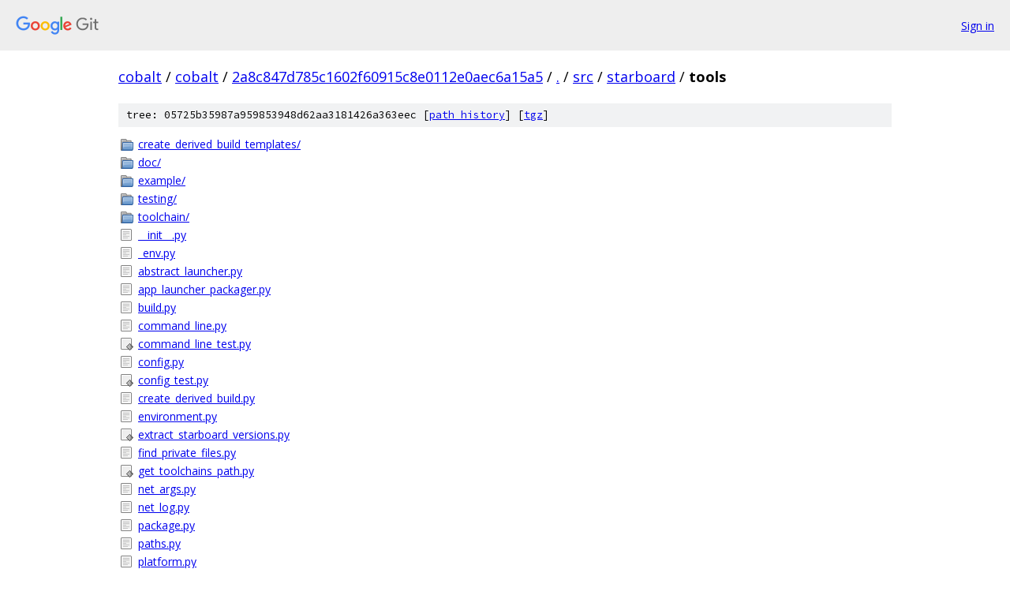

--- FILE ---
content_type: text/html; charset=utf-8
request_url: https://cobalt.googlesource.com/cobalt/+/2a8c847d785c1602f60915c8e0112e0aec6a15a5/src/starboard/tools?sq=package%3A%5Ecobalt%24&dr=CSs&g=0%2F%2F%2F
body_size: 1304
content:
<!DOCTYPE html><html lang="en"><head><meta charset="utf-8"><meta name="viewport" content="width=device-width, initial-scale=1"><title>src/starboard/tools - cobalt - Git at Google</title><link rel="stylesheet" type="text/css" href="/+static/base.css"><!-- default customHeadTagPart --></head><body class="Site"><header class="Site-header"><div class="Header"><a class="Header-image" href="/"><img src="//www.gstatic.com/images/branding/lockups/2x/lockup_git_color_108x24dp.png" width="108" height="24" alt="Google Git"></a><div class="Header-menu"> <a class="Header-menuItem" href="https://accounts.google.com/AccountChooser?faa=1&amp;continue=https://cobalt.googlesource.com/login/cobalt/%2B/2a8c847d785c1602f60915c8e0112e0aec6a15a5/src/starboard/tools?sq%3Dpackage%253A%255Ecobalt%2524%26dr%3DCSs%26g%3D0%252F%252F%252F">Sign in</a> </div></div></header><div class="Site-content"><div class="Container "><div class="Breadcrumbs"><a class="Breadcrumbs-crumb" href="/?format=HTML">cobalt</a> / <a class="Breadcrumbs-crumb" href="/cobalt/">cobalt</a> / <a class="Breadcrumbs-crumb" href="/cobalt/+/2a8c847d785c1602f60915c8e0112e0aec6a15a5">2a8c847d785c1602f60915c8e0112e0aec6a15a5</a> / <a class="Breadcrumbs-crumb" href="/cobalt/+/2a8c847d785c1602f60915c8e0112e0aec6a15a5/?sq=package%3A%5Ecobalt%24&amp;dr=CSs&amp;g=0%2F%2F%2F">.</a> / <a class="Breadcrumbs-crumb" href="/cobalt/+/2a8c847d785c1602f60915c8e0112e0aec6a15a5/src?sq=package%3A%5Ecobalt%24&amp;dr=CSs&amp;g=0%2F%2F%2F">src</a> / <a class="Breadcrumbs-crumb" href="/cobalt/+/2a8c847d785c1602f60915c8e0112e0aec6a15a5/src/starboard?sq=package%3A%5Ecobalt%24&amp;dr=CSs&amp;g=0%2F%2F%2F">starboard</a> / <span class="Breadcrumbs-crumb">tools</span></div><div class="TreeDetail"><div class="u-sha1 u-monospace TreeDetail-sha1">tree: 05725b35987a959853948d62aa3181426a363eec [<a href="/cobalt/+log/2a8c847d785c1602f60915c8e0112e0aec6a15a5/src/starboard/tools">path history</a>] <span>[<a href="/cobalt/+archive/2a8c847d785c1602f60915c8e0112e0aec6a15a5/src/starboard/tools.tar.gz">tgz</a>]</span></div><ol class="FileList"><li class="FileList-item FileList-item--gitTree" title="Tree - create_derived_build_templates/"><a class="FileList-itemLink" href="/cobalt/+/2a8c847d785c1602f60915c8e0112e0aec6a15a5/src/starboard/tools/create_derived_build_templates?sq=package%3A%5Ecobalt%24&amp;dr=CSs&amp;g=0%2F%2F%2F/">create_derived_build_templates/</a></li><li class="FileList-item FileList-item--gitTree" title="Tree - doc/"><a class="FileList-itemLink" href="/cobalt/+/2a8c847d785c1602f60915c8e0112e0aec6a15a5/src/starboard/tools/doc?sq=package%3A%5Ecobalt%24&amp;dr=CSs&amp;g=0%2F%2F%2F/">doc/</a></li><li class="FileList-item FileList-item--gitTree" title="Tree - example/"><a class="FileList-itemLink" href="/cobalt/+/2a8c847d785c1602f60915c8e0112e0aec6a15a5/src/starboard/tools/example?sq=package%3A%5Ecobalt%24&amp;dr=CSs&amp;g=0%2F%2F%2F/">example/</a></li><li class="FileList-item FileList-item--gitTree" title="Tree - testing/"><a class="FileList-itemLink" href="/cobalt/+/2a8c847d785c1602f60915c8e0112e0aec6a15a5/src/starboard/tools/testing?sq=package%3A%5Ecobalt%24&amp;dr=CSs&amp;g=0%2F%2F%2F/">testing/</a></li><li class="FileList-item FileList-item--gitTree" title="Tree - toolchain/"><a class="FileList-itemLink" href="/cobalt/+/2a8c847d785c1602f60915c8e0112e0aec6a15a5/src/starboard/tools/toolchain?sq=package%3A%5Ecobalt%24&amp;dr=CSs&amp;g=0%2F%2F%2F/">toolchain/</a></li><li class="FileList-item FileList-item--regularFile" title="Regular file - __init__.py"><a class="FileList-itemLink" href="/cobalt/+/2a8c847d785c1602f60915c8e0112e0aec6a15a5/src/starboard/tools/__init__.py?sq=package%3A%5Ecobalt%24&amp;dr=CSs&amp;g=0%2F%2F%2F">__init__.py</a></li><li class="FileList-item FileList-item--regularFile" title="Regular file - _env.py"><a class="FileList-itemLink" href="/cobalt/+/2a8c847d785c1602f60915c8e0112e0aec6a15a5/src/starboard/tools/_env.py?sq=package%3A%5Ecobalt%24&amp;dr=CSs&amp;g=0%2F%2F%2F">_env.py</a></li><li class="FileList-item FileList-item--regularFile" title="Regular file - abstract_launcher.py"><a class="FileList-itemLink" href="/cobalt/+/2a8c847d785c1602f60915c8e0112e0aec6a15a5/src/starboard/tools/abstract_launcher.py?sq=package%3A%5Ecobalt%24&amp;dr=CSs&amp;g=0%2F%2F%2F">abstract_launcher.py</a></li><li class="FileList-item FileList-item--regularFile" title="Regular file - app_launcher_packager.py"><a class="FileList-itemLink" href="/cobalt/+/2a8c847d785c1602f60915c8e0112e0aec6a15a5/src/starboard/tools/app_launcher_packager.py?sq=package%3A%5Ecobalt%24&amp;dr=CSs&amp;g=0%2F%2F%2F">app_launcher_packager.py</a></li><li class="FileList-item FileList-item--regularFile" title="Regular file - build.py"><a class="FileList-itemLink" href="/cobalt/+/2a8c847d785c1602f60915c8e0112e0aec6a15a5/src/starboard/tools/build.py?sq=package%3A%5Ecobalt%24&amp;dr=CSs&amp;g=0%2F%2F%2F">build.py</a></li><li class="FileList-item FileList-item--regularFile" title="Regular file - command_line.py"><a class="FileList-itemLink" href="/cobalt/+/2a8c847d785c1602f60915c8e0112e0aec6a15a5/src/starboard/tools/command_line.py?sq=package%3A%5Ecobalt%24&amp;dr=CSs&amp;g=0%2F%2F%2F">command_line.py</a></li><li class="FileList-item FileList-item--executableFile" title="Executable file - command_line_test.py"><a class="FileList-itemLink" href="/cobalt/+/2a8c847d785c1602f60915c8e0112e0aec6a15a5/src/starboard/tools/command_line_test.py?sq=package%3A%5Ecobalt%24&amp;dr=CSs&amp;g=0%2F%2F%2F">command_line_test.py</a></li><li class="FileList-item FileList-item--regularFile" title="Regular file - config.py"><a class="FileList-itemLink" href="/cobalt/+/2a8c847d785c1602f60915c8e0112e0aec6a15a5/src/starboard/tools/config.py?sq=package%3A%5Ecobalt%24&amp;dr=CSs&amp;g=0%2F%2F%2F">config.py</a></li><li class="FileList-item FileList-item--executableFile" title="Executable file - config_test.py"><a class="FileList-itemLink" href="/cobalt/+/2a8c847d785c1602f60915c8e0112e0aec6a15a5/src/starboard/tools/config_test.py?sq=package%3A%5Ecobalt%24&amp;dr=CSs&amp;g=0%2F%2F%2F">config_test.py</a></li><li class="FileList-item FileList-item--regularFile" title="Regular file - create_derived_build.py"><a class="FileList-itemLink" href="/cobalt/+/2a8c847d785c1602f60915c8e0112e0aec6a15a5/src/starboard/tools/create_derived_build.py?sq=package%3A%5Ecobalt%24&amp;dr=CSs&amp;g=0%2F%2F%2F">create_derived_build.py</a></li><li class="FileList-item FileList-item--regularFile" title="Regular file - environment.py"><a class="FileList-itemLink" href="/cobalt/+/2a8c847d785c1602f60915c8e0112e0aec6a15a5/src/starboard/tools/environment.py?sq=package%3A%5Ecobalt%24&amp;dr=CSs&amp;g=0%2F%2F%2F">environment.py</a></li><li class="FileList-item FileList-item--executableFile" title="Executable file - extract_starboard_versions.py"><a class="FileList-itemLink" href="/cobalt/+/2a8c847d785c1602f60915c8e0112e0aec6a15a5/src/starboard/tools/extract_starboard_versions.py?sq=package%3A%5Ecobalt%24&amp;dr=CSs&amp;g=0%2F%2F%2F">extract_starboard_versions.py</a></li><li class="FileList-item FileList-item--regularFile" title="Regular file - find_private_files.py"><a class="FileList-itemLink" href="/cobalt/+/2a8c847d785c1602f60915c8e0112e0aec6a15a5/src/starboard/tools/find_private_files.py?sq=package%3A%5Ecobalt%24&amp;dr=CSs&amp;g=0%2F%2F%2F">find_private_files.py</a></li><li class="FileList-item FileList-item--executableFile" title="Executable file - get_toolchains_path.py"><a class="FileList-itemLink" href="/cobalt/+/2a8c847d785c1602f60915c8e0112e0aec6a15a5/src/starboard/tools/get_toolchains_path.py?sq=package%3A%5Ecobalt%24&amp;dr=CSs&amp;g=0%2F%2F%2F">get_toolchains_path.py</a></li><li class="FileList-item FileList-item--regularFile" title="Regular file - net_args.py"><a class="FileList-itemLink" href="/cobalt/+/2a8c847d785c1602f60915c8e0112e0aec6a15a5/src/starboard/tools/net_args.py?sq=package%3A%5Ecobalt%24&amp;dr=CSs&amp;g=0%2F%2F%2F">net_args.py</a></li><li class="FileList-item FileList-item--regularFile" title="Regular file - net_log.py"><a class="FileList-itemLink" href="/cobalt/+/2a8c847d785c1602f60915c8e0112e0aec6a15a5/src/starboard/tools/net_log.py?sq=package%3A%5Ecobalt%24&amp;dr=CSs&amp;g=0%2F%2F%2F">net_log.py</a></li><li class="FileList-item FileList-item--regularFile" title="Regular file - package.py"><a class="FileList-itemLink" href="/cobalt/+/2a8c847d785c1602f60915c8e0112e0aec6a15a5/src/starboard/tools/package.py?sq=package%3A%5Ecobalt%24&amp;dr=CSs&amp;g=0%2F%2F%2F">package.py</a></li><li class="FileList-item FileList-item--regularFile" title="Regular file - paths.py"><a class="FileList-itemLink" href="/cobalt/+/2a8c847d785c1602f60915c8e0112e0aec6a15a5/src/starboard/tools/paths.py?sq=package%3A%5Ecobalt%24&amp;dr=CSs&amp;g=0%2F%2F%2F">paths.py</a></li><li class="FileList-item FileList-item--regularFile" title="Regular file - platform.py"><a class="FileList-itemLink" href="/cobalt/+/2a8c847d785c1602f60915c8e0112e0aec6a15a5/src/starboard/tools/platform.py?sq=package%3A%5Ecobalt%24&amp;dr=CSs&amp;g=0%2F%2F%2F">platform.py</a></li><li class="FileList-item FileList-item--regularFile" title="Regular file - platform.py.template"><a class="FileList-itemLink" href="/cobalt/+/2a8c847d785c1602f60915c8e0112e0aec6a15a5/src/starboard/tools/platform.py.template?sq=package%3A%5Ecobalt%24&amp;dr=CSs&amp;g=0%2F%2F%2F">platform.py.template</a></li><li class="FileList-item FileList-item--executableFile" title="Executable file - platform_test.py"><a class="FileList-itemLink" href="/cobalt/+/2a8c847d785c1602f60915c8e0112e0aec6a15a5/src/starboard/tools/platform_test.py?sq=package%3A%5Ecobalt%24&amp;dr=CSs&amp;g=0%2F%2F%2F">platform_test.py</a></li><li class="FileList-item FileList-item--executableFile" title="Executable file - send_link.py"><a class="FileList-itemLink" href="/cobalt/+/2a8c847d785c1602f60915c8e0112e0aec6a15a5/src/starboard/tools/send_link.py?sq=package%3A%5Ecobalt%24&amp;dr=CSs&amp;g=0%2F%2F%2F">send_link.py</a></li><li class="FileList-item FileList-item--regularFile" title="Regular file - toolchain_deprecated.py"><a class="FileList-itemLink" href="/cobalt/+/2a8c847d785c1602f60915c8e0112e0aec6a15a5/src/starboard/tools/toolchain_deprecated.py?sq=package%3A%5Ecobalt%24&amp;dr=CSs&amp;g=0%2F%2F%2F">toolchain_deprecated.py</a></li><li class="FileList-item FileList-item--regularFile" title="Regular file - util.py"><a class="FileList-itemLink" href="/cobalt/+/2a8c847d785c1602f60915c8e0112e0aec6a15a5/src/starboard/tools/util.py?sq=package%3A%5Ecobalt%24&amp;dr=CSs&amp;g=0%2F%2F%2F">util.py</a></li></ol></div></div> <!-- Container --></div> <!-- Site-content --><footer class="Site-footer"><div class="Footer"><span class="Footer-poweredBy">Powered by <a href="https://gerrit.googlesource.com/gitiles/">Gitiles</a>| <a href="https://policies.google.com/privacy">Privacy</a>| <a href="https://policies.google.com/terms">Terms</a></span><span class="Footer-formats"><a class="u-monospace Footer-formatsItem" href="?format=TEXT">txt</a> <a class="u-monospace Footer-formatsItem" href="?format=JSON">json</a></span></div></footer></body></html>